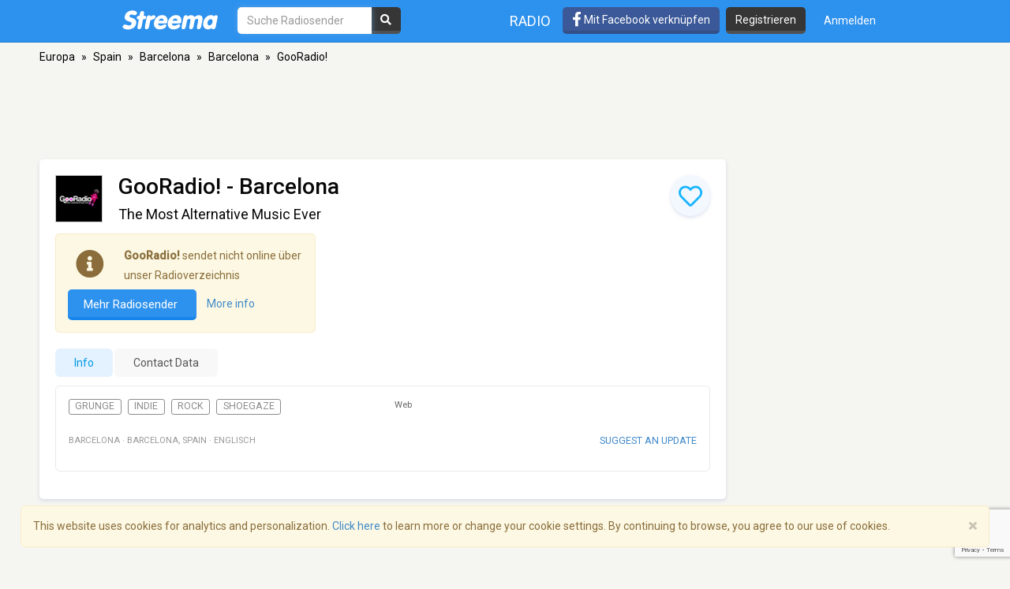

--- FILE ---
content_type: text/html; charset=utf-8
request_url: https://www.google.com/recaptcha/api2/anchor?ar=1&k=6LeCbKwfAAAAAGXbwG-wyQhhz9dxlXuTdtc_oCwI&co=aHR0cHM6Ly9kZS5zdHJlZW1hLmNvbTo0NDM.&hl=en&v=N67nZn4AqZkNcbeMu4prBgzg&size=invisible&anchor-ms=20000&execute-ms=30000&cb=v92mr6a2ta8r
body_size: 48684
content:
<!DOCTYPE HTML><html dir="ltr" lang="en"><head><meta http-equiv="Content-Type" content="text/html; charset=UTF-8">
<meta http-equiv="X-UA-Compatible" content="IE=edge">
<title>reCAPTCHA</title>
<style type="text/css">
/* cyrillic-ext */
@font-face {
  font-family: 'Roboto';
  font-style: normal;
  font-weight: 400;
  font-stretch: 100%;
  src: url(//fonts.gstatic.com/s/roboto/v48/KFO7CnqEu92Fr1ME7kSn66aGLdTylUAMa3GUBHMdazTgWw.woff2) format('woff2');
  unicode-range: U+0460-052F, U+1C80-1C8A, U+20B4, U+2DE0-2DFF, U+A640-A69F, U+FE2E-FE2F;
}
/* cyrillic */
@font-face {
  font-family: 'Roboto';
  font-style: normal;
  font-weight: 400;
  font-stretch: 100%;
  src: url(//fonts.gstatic.com/s/roboto/v48/KFO7CnqEu92Fr1ME7kSn66aGLdTylUAMa3iUBHMdazTgWw.woff2) format('woff2');
  unicode-range: U+0301, U+0400-045F, U+0490-0491, U+04B0-04B1, U+2116;
}
/* greek-ext */
@font-face {
  font-family: 'Roboto';
  font-style: normal;
  font-weight: 400;
  font-stretch: 100%;
  src: url(//fonts.gstatic.com/s/roboto/v48/KFO7CnqEu92Fr1ME7kSn66aGLdTylUAMa3CUBHMdazTgWw.woff2) format('woff2');
  unicode-range: U+1F00-1FFF;
}
/* greek */
@font-face {
  font-family: 'Roboto';
  font-style: normal;
  font-weight: 400;
  font-stretch: 100%;
  src: url(//fonts.gstatic.com/s/roboto/v48/KFO7CnqEu92Fr1ME7kSn66aGLdTylUAMa3-UBHMdazTgWw.woff2) format('woff2');
  unicode-range: U+0370-0377, U+037A-037F, U+0384-038A, U+038C, U+038E-03A1, U+03A3-03FF;
}
/* math */
@font-face {
  font-family: 'Roboto';
  font-style: normal;
  font-weight: 400;
  font-stretch: 100%;
  src: url(//fonts.gstatic.com/s/roboto/v48/KFO7CnqEu92Fr1ME7kSn66aGLdTylUAMawCUBHMdazTgWw.woff2) format('woff2');
  unicode-range: U+0302-0303, U+0305, U+0307-0308, U+0310, U+0312, U+0315, U+031A, U+0326-0327, U+032C, U+032F-0330, U+0332-0333, U+0338, U+033A, U+0346, U+034D, U+0391-03A1, U+03A3-03A9, U+03B1-03C9, U+03D1, U+03D5-03D6, U+03F0-03F1, U+03F4-03F5, U+2016-2017, U+2034-2038, U+203C, U+2040, U+2043, U+2047, U+2050, U+2057, U+205F, U+2070-2071, U+2074-208E, U+2090-209C, U+20D0-20DC, U+20E1, U+20E5-20EF, U+2100-2112, U+2114-2115, U+2117-2121, U+2123-214F, U+2190, U+2192, U+2194-21AE, U+21B0-21E5, U+21F1-21F2, U+21F4-2211, U+2213-2214, U+2216-22FF, U+2308-230B, U+2310, U+2319, U+231C-2321, U+2336-237A, U+237C, U+2395, U+239B-23B7, U+23D0, U+23DC-23E1, U+2474-2475, U+25AF, U+25B3, U+25B7, U+25BD, U+25C1, U+25CA, U+25CC, U+25FB, U+266D-266F, U+27C0-27FF, U+2900-2AFF, U+2B0E-2B11, U+2B30-2B4C, U+2BFE, U+3030, U+FF5B, U+FF5D, U+1D400-1D7FF, U+1EE00-1EEFF;
}
/* symbols */
@font-face {
  font-family: 'Roboto';
  font-style: normal;
  font-weight: 400;
  font-stretch: 100%;
  src: url(//fonts.gstatic.com/s/roboto/v48/KFO7CnqEu92Fr1ME7kSn66aGLdTylUAMaxKUBHMdazTgWw.woff2) format('woff2');
  unicode-range: U+0001-000C, U+000E-001F, U+007F-009F, U+20DD-20E0, U+20E2-20E4, U+2150-218F, U+2190, U+2192, U+2194-2199, U+21AF, U+21E6-21F0, U+21F3, U+2218-2219, U+2299, U+22C4-22C6, U+2300-243F, U+2440-244A, U+2460-24FF, U+25A0-27BF, U+2800-28FF, U+2921-2922, U+2981, U+29BF, U+29EB, U+2B00-2BFF, U+4DC0-4DFF, U+FFF9-FFFB, U+10140-1018E, U+10190-1019C, U+101A0, U+101D0-101FD, U+102E0-102FB, U+10E60-10E7E, U+1D2C0-1D2D3, U+1D2E0-1D37F, U+1F000-1F0FF, U+1F100-1F1AD, U+1F1E6-1F1FF, U+1F30D-1F30F, U+1F315, U+1F31C, U+1F31E, U+1F320-1F32C, U+1F336, U+1F378, U+1F37D, U+1F382, U+1F393-1F39F, U+1F3A7-1F3A8, U+1F3AC-1F3AF, U+1F3C2, U+1F3C4-1F3C6, U+1F3CA-1F3CE, U+1F3D4-1F3E0, U+1F3ED, U+1F3F1-1F3F3, U+1F3F5-1F3F7, U+1F408, U+1F415, U+1F41F, U+1F426, U+1F43F, U+1F441-1F442, U+1F444, U+1F446-1F449, U+1F44C-1F44E, U+1F453, U+1F46A, U+1F47D, U+1F4A3, U+1F4B0, U+1F4B3, U+1F4B9, U+1F4BB, U+1F4BF, U+1F4C8-1F4CB, U+1F4D6, U+1F4DA, U+1F4DF, U+1F4E3-1F4E6, U+1F4EA-1F4ED, U+1F4F7, U+1F4F9-1F4FB, U+1F4FD-1F4FE, U+1F503, U+1F507-1F50B, U+1F50D, U+1F512-1F513, U+1F53E-1F54A, U+1F54F-1F5FA, U+1F610, U+1F650-1F67F, U+1F687, U+1F68D, U+1F691, U+1F694, U+1F698, U+1F6AD, U+1F6B2, U+1F6B9-1F6BA, U+1F6BC, U+1F6C6-1F6CF, U+1F6D3-1F6D7, U+1F6E0-1F6EA, U+1F6F0-1F6F3, U+1F6F7-1F6FC, U+1F700-1F7FF, U+1F800-1F80B, U+1F810-1F847, U+1F850-1F859, U+1F860-1F887, U+1F890-1F8AD, U+1F8B0-1F8BB, U+1F8C0-1F8C1, U+1F900-1F90B, U+1F93B, U+1F946, U+1F984, U+1F996, U+1F9E9, U+1FA00-1FA6F, U+1FA70-1FA7C, U+1FA80-1FA89, U+1FA8F-1FAC6, U+1FACE-1FADC, U+1FADF-1FAE9, U+1FAF0-1FAF8, U+1FB00-1FBFF;
}
/* vietnamese */
@font-face {
  font-family: 'Roboto';
  font-style: normal;
  font-weight: 400;
  font-stretch: 100%;
  src: url(//fonts.gstatic.com/s/roboto/v48/KFO7CnqEu92Fr1ME7kSn66aGLdTylUAMa3OUBHMdazTgWw.woff2) format('woff2');
  unicode-range: U+0102-0103, U+0110-0111, U+0128-0129, U+0168-0169, U+01A0-01A1, U+01AF-01B0, U+0300-0301, U+0303-0304, U+0308-0309, U+0323, U+0329, U+1EA0-1EF9, U+20AB;
}
/* latin-ext */
@font-face {
  font-family: 'Roboto';
  font-style: normal;
  font-weight: 400;
  font-stretch: 100%;
  src: url(//fonts.gstatic.com/s/roboto/v48/KFO7CnqEu92Fr1ME7kSn66aGLdTylUAMa3KUBHMdazTgWw.woff2) format('woff2');
  unicode-range: U+0100-02BA, U+02BD-02C5, U+02C7-02CC, U+02CE-02D7, U+02DD-02FF, U+0304, U+0308, U+0329, U+1D00-1DBF, U+1E00-1E9F, U+1EF2-1EFF, U+2020, U+20A0-20AB, U+20AD-20C0, U+2113, U+2C60-2C7F, U+A720-A7FF;
}
/* latin */
@font-face {
  font-family: 'Roboto';
  font-style: normal;
  font-weight: 400;
  font-stretch: 100%;
  src: url(//fonts.gstatic.com/s/roboto/v48/KFO7CnqEu92Fr1ME7kSn66aGLdTylUAMa3yUBHMdazQ.woff2) format('woff2');
  unicode-range: U+0000-00FF, U+0131, U+0152-0153, U+02BB-02BC, U+02C6, U+02DA, U+02DC, U+0304, U+0308, U+0329, U+2000-206F, U+20AC, U+2122, U+2191, U+2193, U+2212, U+2215, U+FEFF, U+FFFD;
}
/* cyrillic-ext */
@font-face {
  font-family: 'Roboto';
  font-style: normal;
  font-weight: 500;
  font-stretch: 100%;
  src: url(//fonts.gstatic.com/s/roboto/v48/KFO7CnqEu92Fr1ME7kSn66aGLdTylUAMa3GUBHMdazTgWw.woff2) format('woff2');
  unicode-range: U+0460-052F, U+1C80-1C8A, U+20B4, U+2DE0-2DFF, U+A640-A69F, U+FE2E-FE2F;
}
/* cyrillic */
@font-face {
  font-family: 'Roboto';
  font-style: normal;
  font-weight: 500;
  font-stretch: 100%;
  src: url(//fonts.gstatic.com/s/roboto/v48/KFO7CnqEu92Fr1ME7kSn66aGLdTylUAMa3iUBHMdazTgWw.woff2) format('woff2');
  unicode-range: U+0301, U+0400-045F, U+0490-0491, U+04B0-04B1, U+2116;
}
/* greek-ext */
@font-face {
  font-family: 'Roboto';
  font-style: normal;
  font-weight: 500;
  font-stretch: 100%;
  src: url(//fonts.gstatic.com/s/roboto/v48/KFO7CnqEu92Fr1ME7kSn66aGLdTylUAMa3CUBHMdazTgWw.woff2) format('woff2');
  unicode-range: U+1F00-1FFF;
}
/* greek */
@font-face {
  font-family: 'Roboto';
  font-style: normal;
  font-weight: 500;
  font-stretch: 100%;
  src: url(//fonts.gstatic.com/s/roboto/v48/KFO7CnqEu92Fr1ME7kSn66aGLdTylUAMa3-UBHMdazTgWw.woff2) format('woff2');
  unicode-range: U+0370-0377, U+037A-037F, U+0384-038A, U+038C, U+038E-03A1, U+03A3-03FF;
}
/* math */
@font-face {
  font-family: 'Roboto';
  font-style: normal;
  font-weight: 500;
  font-stretch: 100%;
  src: url(//fonts.gstatic.com/s/roboto/v48/KFO7CnqEu92Fr1ME7kSn66aGLdTylUAMawCUBHMdazTgWw.woff2) format('woff2');
  unicode-range: U+0302-0303, U+0305, U+0307-0308, U+0310, U+0312, U+0315, U+031A, U+0326-0327, U+032C, U+032F-0330, U+0332-0333, U+0338, U+033A, U+0346, U+034D, U+0391-03A1, U+03A3-03A9, U+03B1-03C9, U+03D1, U+03D5-03D6, U+03F0-03F1, U+03F4-03F5, U+2016-2017, U+2034-2038, U+203C, U+2040, U+2043, U+2047, U+2050, U+2057, U+205F, U+2070-2071, U+2074-208E, U+2090-209C, U+20D0-20DC, U+20E1, U+20E5-20EF, U+2100-2112, U+2114-2115, U+2117-2121, U+2123-214F, U+2190, U+2192, U+2194-21AE, U+21B0-21E5, U+21F1-21F2, U+21F4-2211, U+2213-2214, U+2216-22FF, U+2308-230B, U+2310, U+2319, U+231C-2321, U+2336-237A, U+237C, U+2395, U+239B-23B7, U+23D0, U+23DC-23E1, U+2474-2475, U+25AF, U+25B3, U+25B7, U+25BD, U+25C1, U+25CA, U+25CC, U+25FB, U+266D-266F, U+27C0-27FF, U+2900-2AFF, U+2B0E-2B11, U+2B30-2B4C, U+2BFE, U+3030, U+FF5B, U+FF5D, U+1D400-1D7FF, U+1EE00-1EEFF;
}
/* symbols */
@font-face {
  font-family: 'Roboto';
  font-style: normal;
  font-weight: 500;
  font-stretch: 100%;
  src: url(//fonts.gstatic.com/s/roboto/v48/KFO7CnqEu92Fr1ME7kSn66aGLdTylUAMaxKUBHMdazTgWw.woff2) format('woff2');
  unicode-range: U+0001-000C, U+000E-001F, U+007F-009F, U+20DD-20E0, U+20E2-20E4, U+2150-218F, U+2190, U+2192, U+2194-2199, U+21AF, U+21E6-21F0, U+21F3, U+2218-2219, U+2299, U+22C4-22C6, U+2300-243F, U+2440-244A, U+2460-24FF, U+25A0-27BF, U+2800-28FF, U+2921-2922, U+2981, U+29BF, U+29EB, U+2B00-2BFF, U+4DC0-4DFF, U+FFF9-FFFB, U+10140-1018E, U+10190-1019C, U+101A0, U+101D0-101FD, U+102E0-102FB, U+10E60-10E7E, U+1D2C0-1D2D3, U+1D2E0-1D37F, U+1F000-1F0FF, U+1F100-1F1AD, U+1F1E6-1F1FF, U+1F30D-1F30F, U+1F315, U+1F31C, U+1F31E, U+1F320-1F32C, U+1F336, U+1F378, U+1F37D, U+1F382, U+1F393-1F39F, U+1F3A7-1F3A8, U+1F3AC-1F3AF, U+1F3C2, U+1F3C4-1F3C6, U+1F3CA-1F3CE, U+1F3D4-1F3E0, U+1F3ED, U+1F3F1-1F3F3, U+1F3F5-1F3F7, U+1F408, U+1F415, U+1F41F, U+1F426, U+1F43F, U+1F441-1F442, U+1F444, U+1F446-1F449, U+1F44C-1F44E, U+1F453, U+1F46A, U+1F47D, U+1F4A3, U+1F4B0, U+1F4B3, U+1F4B9, U+1F4BB, U+1F4BF, U+1F4C8-1F4CB, U+1F4D6, U+1F4DA, U+1F4DF, U+1F4E3-1F4E6, U+1F4EA-1F4ED, U+1F4F7, U+1F4F9-1F4FB, U+1F4FD-1F4FE, U+1F503, U+1F507-1F50B, U+1F50D, U+1F512-1F513, U+1F53E-1F54A, U+1F54F-1F5FA, U+1F610, U+1F650-1F67F, U+1F687, U+1F68D, U+1F691, U+1F694, U+1F698, U+1F6AD, U+1F6B2, U+1F6B9-1F6BA, U+1F6BC, U+1F6C6-1F6CF, U+1F6D3-1F6D7, U+1F6E0-1F6EA, U+1F6F0-1F6F3, U+1F6F7-1F6FC, U+1F700-1F7FF, U+1F800-1F80B, U+1F810-1F847, U+1F850-1F859, U+1F860-1F887, U+1F890-1F8AD, U+1F8B0-1F8BB, U+1F8C0-1F8C1, U+1F900-1F90B, U+1F93B, U+1F946, U+1F984, U+1F996, U+1F9E9, U+1FA00-1FA6F, U+1FA70-1FA7C, U+1FA80-1FA89, U+1FA8F-1FAC6, U+1FACE-1FADC, U+1FADF-1FAE9, U+1FAF0-1FAF8, U+1FB00-1FBFF;
}
/* vietnamese */
@font-face {
  font-family: 'Roboto';
  font-style: normal;
  font-weight: 500;
  font-stretch: 100%;
  src: url(//fonts.gstatic.com/s/roboto/v48/KFO7CnqEu92Fr1ME7kSn66aGLdTylUAMa3OUBHMdazTgWw.woff2) format('woff2');
  unicode-range: U+0102-0103, U+0110-0111, U+0128-0129, U+0168-0169, U+01A0-01A1, U+01AF-01B0, U+0300-0301, U+0303-0304, U+0308-0309, U+0323, U+0329, U+1EA0-1EF9, U+20AB;
}
/* latin-ext */
@font-face {
  font-family: 'Roboto';
  font-style: normal;
  font-weight: 500;
  font-stretch: 100%;
  src: url(//fonts.gstatic.com/s/roboto/v48/KFO7CnqEu92Fr1ME7kSn66aGLdTylUAMa3KUBHMdazTgWw.woff2) format('woff2');
  unicode-range: U+0100-02BA, U+02BD-02C5, U+02C7-02CC, U+02CE-02D7, U+02DD-02FF, U+0304, U+0308, U+0329, U+1D00-1DBF, U+1E00-1E9F, U+1EF2-1EFF, U+2020, U+20A0-20AB, U+20AD-20C0, U+2113, U+2C60-2C7F, U+A720-A7FF;
}
/* latin */
@font-face {
  font-family: 'Roboto';
  font-style: normal;
  font-weight: 500;
  font-stretch: 100%;
  src: url(//fonts.gstatic.com/s/roboto/v48/KFO7CnqEu92Fr1ME7kSn66aGLdTylUAMa3yUBHMdazQ.woff2) format('woff2');
  unicode-range: U+0000-00FF, U+0131, U+0152-0153, U+02BB-02BC, U+02C6, U+02DA, U+02DC, U+0304, U+0308, U+0329, U+2000-206F, U+20AC, U+2122, U+2191, U+2193, U+2212, U+2215, U+FEFF, U+FFFD;
}
/* cyrillic-ext */
@font-face {
  font-family: 'Roboto';
  font-style: normal;
  font-weight: 900;
  font-stretch: 100%;
  src: url(//fonts.gstatic.com/s/roboto/v48/KFO7CnqEu92Fr1ME7kSn66aGLdTylUAMa3GUBHMdazTgWw.woff2) format('woff2');
  unicode-range: U+0460-052F, U+1C80-1C8A, U+20B4, U+2DE0-2DFF, U+A640-A69F, U+FE2E-FE2F;
}
/* cyrillic */
@font-face {
  font-family: 'Roboto';
  font-style: normal;
  font-weight: 900;
  font-stretch: 100%;
  src: url(//fonts.gstatic.com/s/roboto/v48/KFO7CnqEu92Fr1ME7kSn66aGLdTylUAMa3iUBHMdazTgWw.woff2) format('woff2');
  unicode-range: U+0301, U+0400-045F, U+0490-0491, U+04B0-04B1, U+2116;
}
/* greek-ext */
@font-face {
  font-family: 'Roboto';
  font-style: normal;
  font-weight: 900;
  font-stretch: 100%;
  src: url(//fonts.gstatic.com/s/roboto/v48/KFO7CnqEu92Fr1ME7kSn66aGLdTylUAMa3CUBHMdazTgWw.woff2) format('woff2');
  unicode-range: U+1F00-1FFF;
}
/* greek */
@font-face {
  font-family: 'Roboto';
  font-style: normal;
  font-weight: 900;
  font-stretch: 100%;
  src: url(//fonts.gstatic.com/s/roboto/v48/KFO7CnqEu92Fr1ME7kSn66aGLdTylUAMa3-UBHMdazTgWw.woff2) format('woff2');
  unicode-range: U+0370-0377, U+037A-037F, U+0384-038A, U+038C, U+038E-03A1, U+03A3-03FF;
}
/* math */
@font-face {
  font-family: 'Roboto';
  font-style: normal;
  font-weight: 900;
  font-stretch: 100%;
  src: url(//fonts.gstatic.com/s/roboto/v48/KFO7CnqEu92Fr1ME7kSn66aGLdTylUAMawCUBHMdazTgWw.woff2) format('woff2');
  unicode-range: U+0302-0303, U+0305, U+0307-0308, U+0310, U+0312, U+0315, U+031A, U+0326-0327, U+032C, U+032F-0330, U+0332-0333, U+0338, U+033A, U+0346, U+034D, U+0391-03A1, U+03A3-03A9, U+03B1-03C9, U+03D1, U+03D5-03D6, U+03F0-03F1, U+03F4-03F5, U+2016-2017, U+2034-2038, U+203C, U+2040, U+2043, U+2047, U+2050, U+2057, U+205F, U+2070-2071, U+2074-208E, U+2090-209C, U+20D0-20DC, U+20E1, U+20E5-20EF, U+2100-2112, U+2114-2115, U+2117-2121, U+2123-214F, U+2190, U+2192, U+2194-21AE, U+21B0-21E5, U+21F1-21F2, U+21F4-2211, U+2213-2214, U+2216-22FF, U+2308-230B, U+2310, U+2319, U+231C-2321, U+2336-237A, U+237C, U+2395, U+239B-23B7, U+23D0, U+23DC-23E1, U+2474-2475, U+25AF, U+25B3, U+25B7, U+25BD, U+25C1, U+25CA, U+25CC, U+25FB, U+266D-266F, U+27C0-27FF, U+2900-2AFF, U+2B0E-2B11, U+2B30-2B4C, U+2BFE, U+3030, U+FF5B, U+FF5D, U+1D400-1D7FF, U+1EE00-1EEFF;
}
/* symbols */
@font-face {
  font-family: 'Roboto';
  font-style: normal;
  font-weight: 900;
  font-stretch: 100%;
  src: url(//fonts.gstatic.com/s/roboto/v48/KFO7CnqEu92Fr1ME7kSn66aGLdTylUAMaxKUBHMdazTgWw.woff2) format('woff2');
  unicode-range: U+0001-000C, U+000E-001F, U+007F-009F, U+20DD-20E0, U+20E2-20E4, U+2150-218F, U+2190, U+2192, U+2194-2199, U+21AF, U+21E6-21F0, U+21F3, U+2218-2219, U+2299, U+22C4-22C6, U+2300-243F, U+2440-244A, U+2460-24FF, U+25A0-27BF, U+2800-28FF, U+2921-2922, U+2981, U+29BF, U+29EB, U+2B00-2BFF, U+4DC0-4DFF, U+FFF9-FFFB, U+10140-1018E, U+10190-1019C, U+101A0, U+101D0-101FD, U+102E0-102FB, U+10E60-10E7E, U+1D2C0-1D2D3, U+1D2E0-1D37F, U+1F000-1F0FF, U+1F100-1F1AD, U+1F1E6-1F1FF, U+1F30D-1F30F, U+1F315, U+1F31C, U+1F31E, U+1F320-1F32C, U+1F336, U+1F378, U+1F37D, U+1F382, U+1F393-1F39F, U+1F3A7-1F3A8, U+1F3AC-1F3AF, U+1F3C2, U+1F3C4-1F3C6, U+1F3CA-1F3CE, U+1F3D4-1F3E0, U+1F3ED, U+1F3F1-1F3F3, U+1F3F5-1F3F7, U+1F408, U+1F415, U+1F41F, U+1F426, U+1F43F, U+1F441-1F442, U+1F444, U+1F446-1F449, U+1F44C-1F44E, U+1F453, U+1F46A, U+1F47D, U+1F4A3, U+1F4B0, U+1F4B3, U+1F4B9, U+1F4BB, U+1F4BF, U+1F4C8-1F4CB, U+1F4D6, U+1F4DA, U+1F4DF, U+1F4E3-1F4E6, U+1F4EA-1F4ED, U+1F4F7, U+1F4F9-1F4FB, U+1F4FD-1F4FE, U+1F503, U+1F507-1F50B, U+1F50D, U+1F512-1F513, U+1F53E-1F54A, U+1F54F-1F5FA, U+1F610, U+1F650-1F67F, U+1F687, U+1F68D, U+1F691, U+1F694, U+1F698, U+1F6AD, U+1F6B2, U+1F6B9-1F6BA, U+1F6BC, U+1F6C6-1F6CF, U+1F6D3-1F6D7, U+1F6E0-1F6EA, U+1F6F0-1F6F3, U+1F6F7-1F6FC, U+1F700-1F7FF, U+1F800-1F80B, U+1F810-1F847, U+1F850-1F859, U+1F860-1F887, U+1F890-1F8AD, U+1F8B0-1F8BB, U+1F8C0-1F8C1, U+1F900-1F90B, U+1F93B, U+1F946, U+1F984, U+1F996, U+1F9E9, U+1FA00-1FA6F, U+1FA70-1FA7C, U+1FA80-1FA89, U+1FA8F-1FAC6, U+1FACE-1FADC, U+1FADF-1FAE9, U+1FAF0-1FAF8, U+1FB00-1FBFF;
}
/* vietnamese */
@font-face {
  font-family: 'Roboto';
  font-style: normal;
  font-weight: 900;
  font-stretch: 100%;
  src: url(//fonts.gstatic.com/s/roboto/v48/KFO7CnqEu92Fr1ME7kSn66aGLdTylUAMa3OUBHMdazTgWw.woff2) format('woff2');
  unicode-range: U+0102-0103, U+0110-0111, U+0128-0129, U+0168-0169, U+01A0-01A1, U+01AF-01B0, U+0300-0301, U+0303-0304, U+0308-0309, U+0323, U+0329, U+1EA0-1EF9, U+20AB;
}
/* latin-ext */
@font-face {
  font-family: 'Roboto';
  font-style: normal;
  font-weight: 900;
  font-stretch: 100%;
  src: url(//fonts.gstatic.com/s/roboto/v48/KFO7CnqEu92Fr1ME7kSn66aGLdTylUAMa3KUBHMdazTgWw.woff2) format('woff2');
  unicode-range: U+0100-02BA, U+02BD-02C5, U+02C7-02CC, U+02CE-02D7, U+02DD-02FF, U+0304, U+0308, U+0329, U+1D00-1DBF, U+1E00-1E9F, U+1EF2-1EFF, U+2020, U+20A0-20AB, U+20AD-20C0, U+2113, U+2C60-2C7F, U+A720-A7FF;
}
/* latin */
@font-face {
  font-family: 'Roboto';
  font-style: normal;
  font-weight: 900;
  font-stretch: 100%;
  src: url(//fonts.gstatic.com/s/roboto/v48/KFO7CnqEu92Fr1ME7kSn66aGLdTylUAMa3yUBHMdazQ.woff2) format('woff2');
  unicode-range: U+0000-00FF, U+0131, U+0152-0153, U+02BB-02BC, U+02C6, U+02DA, U+02DC, U+0304, U+0308, U+0329, U+2000-206F, U+20AC, U+2122, U+2191, U+2193, U+2212, U+2215, U+FEFF, U+FFFD;
}

</style>
<link rel="stylesheet" type="text/css" href="https://www.gstatic.com/recaptcha/releases/N67nZn4AqZkNcbeMu4prBgzg/styles__ltr.css">
<script nonce="WIhtwufKKfWIfpgk7SmKHw" type="text/javascript">window['__recaptcha_api'] = 'https://www.google.com/recaptcha/api2/';</script>
<script type="text/javascript" src="https://www.gstatic.com/recaptcha/releases/N67nZn4AqZkNcbeMu4prBgzg/recaptcha__en.js" nonce="WIhtwufKKfWIfpgk7SmKHw">
      
    </script></head>
<body><div id="rc-anchor-alert" class="rc-anchor-alert"></div>
<input type="hidden" id="recaptcha-token" value="[base64]">
<script type="text/javascript" nonce="WIhtwufKKfWIfpgk7SmKHw">
      recaptcha.anchor.Main.init("[\x22ainput\x22,[\x22bgdata\x22,\x22\x22,\[base64]/[base64]/[base64]/[base64]/[base64]/[base64]/KGcoTywyNTMsTy5PKSxVRyhPLEMpKTpnKE8sMjUzLEMpLE8pKSxsKSksTykpfSxieT1mdW5jdGlvbihDLE8sdSxsKXtmb3IobD0odT1SKEMpLDApO08+MDtPLS0pbD1sPDw4fFooQyk7ZyhDLHUsbCl9LFVHPWZ1bmN0aW9uKEMsTyl7Qy5pLmxlbmd0aD4xMDQ/[base64]/[base64]/[base64]/[base64]/[base64]/[base64]/[base64]\\u003d\x22,\[base64]\x22,\x22w47CgipHEsK9aMOPBETDssKsQnJkwogTfsOpD0rDumV6wrctwrQ5wrNYWgzCkjbCk3/DkCTDhGXDvMO3EylWTCUywobDing6w4XCnsOHw7AiwpPDusOvXEQdw6JXwrtPcMKHDmTChGfDpMKham9MAULDh8KTYCzCgXUDw48Hw44FKDQxIGrCn8KNYHfCjcKRV8K7Z8OBwrZdesKAT1Ylw5/DsX7Dmzgew7EbYRhGw7lXwpjDrF3Dly82O0trw7XDrcKdw7EvwpYSL8KqwoQbwozCncOZw5/DhhjDoMOsw7bCqnUcKjHCi8Ocw6dNVMOlw7xNw4vChTRQw6B5U1lRJsObwrtrwp7Cp8KQw59wb8KBAMO/[base64]/DjzjDnF7DpB4gwqTDgEfDg38zOcO7HsKPwq/DpS3DojjDncKPwpsPwptfO8OCw4IWw4sJesKawpoeEMO2dE59E8O0K8O7WTFrw4UZwrLCmcOywrRpwqTCujvDpwBSYTbCsSHDkMKIw6tiwovDqCjCtj0Zwo3CpcKNw4zCnRIdwr/DpGbCncKFaMK2w7nDp8KLwr/DiHcewpxXwq7CqMOsFcKjwprCsTARIRB9b8Kdwr1CYjkwwohmecKLw6HCtMO1BwXDo8O7RsKaYMKaB0Uiwp7Ct8K+SnfClcKDCWjCgsKybsKUwpQsWSvCmsKpwoPDucOAVsKTw4sGw55HOhceCl5Vw6jCncO0XVJ/[base64]/Ck8KowpQxw7RSwqZbw4B3w6YBwrJhw6oFAVJlw5ckVElKdj/Cg08Zw77CjsKaw4zCksK6esKEDMOMw4Znwr1JSUfCsj47HFIdwpPCowFAw4jDv8KLw44IQwlRwpjCnMKGTFLChsKFCsK/BBzDgFFLOy7Di8OeakFCZsKXHFzDhsK1BsKmVzTDlkk6w5nDncOVDsO+wpjDrT7ChMKcfn/CuH9vw5FGwqVtwql9dcOqK1ITYGkGw6lZcgLCr8Kod8Oswo3DqsKdwqF6MAHDux/[base64]/Dt8Kgwpgawp01NMO8ayrCmMO5wrnCtsO3wp/DuG8uw4PCnwMAwqUJAhfCoMO1djVDQCgzO8OCQcONEGwiCMKzw7vDv2NIwrcqMFbDlUx2wqTCqjzDucOZKjwkw4TDhH98wrbDuSceYiTDtgTCvEfCrcONw6LCksKJX2bCl13DsMO/XhcWw6PDn1R6woNnaMKnM8OtZDd0wptzRcKaEDQwwo0iw4fDpcKGAMK2cQTDogHCn3DCsGzChMOmwrbDksOhw6U/O8OFIHVbPXsaBQDCkETCtBbCmUHDpiAFG8OnHcKfwqrCnDDDrWTDqcKaRx7ClcK0BsOYwrLDrsOgUcOrOcKxw5hfGX0qw6/DvmTCrsKdw5jCvj3CtFrDuCpaw4HCq8O1woI5WMKRw6XCkWXDgMOJHC3DmMO3wpIIdDN7E8KGAGFLw7NuSMO9wqbCs8KYAsKlw5jDosKGwp7CpD5WwoxRwqAJw6/[base64]/c0/CtMKkw50MwrUCBCQ/w4/DisKxScKiSWTCn8KGw7PCpcKQwrjDo8KywrvDvjjDpcK6w4Z+w73Ci8OgLFzCjA1rWMKawpfDi8Otwowpw7pDfcKmw4l/SsOQfMOIwqXDozsRwpbDpcOcdMKXwpVJCF0Uwo1+w7nCtMOVwrrCtQnCh8O1bgLDosK2wo/DtGZPw4lLw61rVcKOwoIPwrvCpzQGQTxYwrbDnEfCpyUtwrQVwo7DksKzCsO4wq0sw55GVsO3wrBrwqFrw6XDkW/DjMKWwpgHSyBnwpQ0OkfCnDjDulJYKxpRw7xSLnFYwpcgOsORWMK2woPDiEPDmMKYwr7DvcKawop7dQjDskhxwoohPMOfwrXCnXFiHmHCh8K/[base64]/Cu8KYZcKswqXCm0TCoGzCusKYZXtFw6IwWAzCj3jDkzDCqcOnDgdgwrPDqF3DrsOaw7jDgMKyECQVVcOAwpXCjznDl8KgB1xyw7MpwqjDnQHDkAVuCsOiw7zCp8OiO2XDqcKSXRTDuMONUnjDuMOJXHXComQzEsKCRcOGwq/DlsKCwoXClljDqsKYwo97XcO6wq9awpTCjnfCkwDDm8KdNT7CuBjCrMOcLgjDhMOgw7fDoGd/OcKnISfClcKUW8ONJ8K6w41CwrdIwovCqcKewr/Cj8KVwqQjwqLClMO2wqrDjETDpX9GLDwIQyhcwo50LcO5w6Vawp/[base64]/DkgslKsKOwrnDkA7ClAHDkgbDqMKww74mBAXDii3DqcKxOcKawoAow48uwqfChcO/woAwRR3CpkxMWhtfw5TDl8KAVcOcwrrChn1Owq8aQDHDrMO+A8OsC8KWOcKVw7/Cv39ew7fCp8KpwqlGwrbCpWHDgsKsbsOmw4pewprCtwrCt2pUWRDCssKVw7YVSmfCmkfDj8K7UAPDsjg0MjDDrX/DnsKSw5cXaW5NNMOxwprCjjRYw7HDl8O9wqkywoVWw7cTwp4EPMKnwo/CtMOWwrAxTwQwWsK8XXXDkMKFDMKyw78dw70Sw69yHFoCwprDtcOOwrvDiXIxw5ZawqVnw4EAw4jCt1zChDLDrsKwYCDCrsOkQnvCl8KCEXfCtMO/algvcChlwq3DnxASwowCw6Jow5gjw5tLYXfCq2QLTsOEw6fCq8O8VsK5TgnDnV8xw7Enwp7CtsOqQ2lFw57DrsKhMSjDscKFw7TCpEzDr8KOw5siMcKMw5VrVg7DnsKZwpHDuBXCtQrCiMOTC3vCm8OHA3vDp8KNwpU7wp/CszhZwqTCl2bDlRnDosO6w6TDpEckw5zDhcKQw7PDnHLDosKow63DhMO3WsKTJwU4GcOLXhVRGGQNw7hnw5zDjhXClXzDu8OTSALDryfDjcOMLsKdw4/[base64]/bMOiDArCucKcwp1KJW/[base64]/fXAlNMO5FBrCsMKjS8K+ZsOvMXrCnnfCpsKQTg0mRU4qwrcgd3BLw4zCoxzCojXDoiHCpy0yOsODLXYKw6Rcw4vDv8K8w6bDuMKpbxp3w7bDsg59w5JMaD1WcB7Cux3DhXbDrcO8wpcUw6DDoMOMw7pCPRcBWsO/[base64]/[base64]/Cq8OmIsK0NijDrcKjwo/CkMKXw70sdMKaw6nDrQslG8KBwpI1UWlpasOYwopVIxFsw4k9wp12wqDDscKpw4thw5Z8w43CkidXUcKYw6DCn8KRw5fDmiDCmMKjFUk4w5UVM8KAw6N/dk3Ct2PCvFEfwpnDnifDm3DCp8KGBsO4wrxGwrDCr2rCsH/Dh8KpOWrDiMONU8OJw5nDgC5POkLCsMO3PV7CoChlw6fDvMKVSGLDhsO0wrMewrUkYsK1MsO0SHTChS3ChTsXwoZobG3CqcONw5LCnMO0w73Co8OAwoUFwql6wozCksKqwpnCp8Ofw5szworDgBLCqVBWw6/DiMKGw7TDn8ORwoHDm8KzFDLCmcK3ZVZWCcKpCcKAHxbDoMKpw5BAwpXCmcO4wojChR8FFcKFGcK5w6/CtcKZY0rCmzMAwrLDv8KwwozCnMKpwpk8woA1w6XDn8KRw4jDl8K4LMKTbAbCicKXAcKEeEXDucKeTUXCnMOCGkjCpMKOO8OETsOkwro/w5klwpdAwrHDnhfCm8OyV8Kxw4PDmwnDhjRgCBbCl2YTdGvDmTjClFHDsT/[base64]/DmsOPwrlew5pIwpBEdMKawrFvHGLCin5+w5MQwqzCpsKHakg9CcOxTDzDoWvDjgx8OG9Hw4R4wpvCnwHDozbCiEF9wpXDqk7DoHAEwrtbwobDhCXDmMOnw7dmIhUoIcKmwozCvcOmw5LClcOQwqXCmzw+aMK6wrlNw6/[base64]/DoW5yQCskbg5/JMKYw7d8QmfDlMOAA8KaajHCjRDCnz3CiMO+w4DCnSnDssK8wrrCr8O/[base64]/Du8O+YDY0NTrCocKhw5jCscKWZcOYCcOqw4LCkRnDjMKUCmrCtsKCDMKuwr3DvsOiHxrCvHXCoH/[base64]/FiV4w4fDnUrDvxjDk18nScOEw48nA8Orwrwow63DqcOqNUnDicKZVHzCk0TCl8ORKcODw6HCikdKwqnCgMOuw4zDpcK1wr7CjwEzHcObKVZ3wq/[base64]/Do13CsTMzEcO7B8KrWhTDoC/DugA6ZcK6wqnChMKGw5ILasOrK8Ohwr3CusKaK0jDqMOpwrY1wp9ow6jCq8KvQ3bClsOiJ8O4w5bChsK5wrcJwqAeJCrDgsKwIk/Cmj3CvFISbHsvWMOwwrHDtxISNAjDqsO5B8KJNcKLTRAIZ3w/NQnDl0rDisKRw6zCn8KNwptkw7rDlTXCqg/CozHCsMOTw4vCsMOGwqMWwr0mOh1/ZUgVw7TCn0bDsQLCsyXCssKjAzlEfkRswp8/wrQMYcKBw5hhUHnCj8Kxw5DCs8KcbMOrTMKEw6nDiMKLwpPDjT/Cv8O6w7zDrcKyKUY1wpbCqMOVwofDthx5w5HDs8KZw4bCqAEgw6cQDMKhUjDCgMOmw4U+Z8K6JBzDjEtgAmx/fMKWw7RkKknDp1bCnzpMDlN4aS3DmcOiwqjCpnfCrgV1bEVRwocnDDYfw7DChcOUwqQbw4Ykw7vCicKJwpUkw60kwozDtRnCtTjCi8KmwqjDoz/CkkbDr8ObwoFywoZJwplfMcOJwpLDtSgnRMOow6xOcsOFNMOPMcKUeg8sAsKpGcOrUX8cfmlxw4pbw4XDr3xkY8KHNB86wpJcZQfChzvCtcKowpgnw6PCgcKOwrfCoGTCuUFmwr5tccKuw5kLwqPCh8KcD8KKwqHDoRkHw7INEcKNw6o4Q38Kw4/[base64]/DnXvDkz/DrsKYNhnCjMKQw67CqVEDVcO0w7M7VUlOdsO1wr/[base64]/PsO0w7o6w5DDjAwSQmhPLcOxwphaeT5IYDxCw6gLwpN2KCdBDMOxwphbwoUMHEtAUwt8BjLDrsOdISNQwrnCjMKVAcK4JGLDmS/[base64]/ZFsOw4bCvBdJUMKFw7rDk8KfHcOiw4jDrMKZwogMYEliNsKHAMKBw4c/[base64]/[base64]/bDFtWMOMwqDCgyjCqMKof8KnwoXClFLDgFYCCsKOcm/[base64]/B8KpXGHDlsK7w7vDjyDCjwHCrsOaTcOHbcKtw4tCwr3CmBFgFFR/w6Rpwrx/JHVUbltlw6ITw6NOw73DqEEEJ3PCgsO5wqF+wosvw4TCgcOtw6DDnMKTFMOIdiMpw6Fewrpjw6Qiw7Zawp3DtR7DoUzCicOcwrdsaRBWwp/DuMKGY8Ord3cWwrE8A14AY8OsPBIBe8KJEMO6w4zCisKSYlHDlsK9bRUfDVIMw6LCoA7DpHLDmHEcQ8KVXi/Cs0BsTcK8M8OtH8Okw4HDrMKeL2Y8w6TClsOCw7ICWE1YXW3Crj9nw7zCoMKwXXjCuHRPETTDllPDhMKYGi95O3jDm1pUw5A+wprCrMOvwrzDlV3Dk8KzIMO4w4LClTY9wpPCq3PDu3AnSBPDnSZrwqE6DsOxw68Iw69nw7INw54nw75kO8KPw4Uew7/DlzsdEQjCs8K6RcO9L8Ojw74ZJ8OXRzDCh3UOwqvCthvDl0Fvwocrw6UtJCU0SSzCmzrCgMO0PsOHUTvDvMKew5EpNxBuw5HCgsOUVQ7DhDR+w5TDs8OFwo3CjMO1GsKWW2skGldow48nwqRbw6ZPwqTClzjDhWvDsCpzw6HDiww/w5gsMFlVw4HDiQPDusKGUBIIOhXCk1PCm8O3aG7CpsKiw5wXdUEZw6kxCMKKDsK+w5BPw442F8K2UcKiw4oDwqPCsWvCmMKCwq02ZsKdw5t8RzLCiFxAacOzc8OWLsO6RsK8V2bCsi7ClQzClUbCqBPCg8OYw5RMwq4Jwr7CpsKCw4HCpEdiw5Y6X8KMwp7DtsK/[base64]/Ds2FecjTDoBYhwrLCn0XDjzVtwr4ULMOtwpHDssOFw67CqcOqUXTDhgkXw5/DnsO/[base64]/CjG0PU3lZw7DClsOvPMOYw7xlw5BQw4NVwqRAYMO5wrPDl8O3N3zDqsOxwp7CssOfHmXChsKjw7jCsmPDjEXDh8KgZRoeG8KPw5dYwonDn2fDuMKdL8KCXDbDgFzDuMKeBcKbInIPw4UxKsO7wpMBC8OIFTwnwo3CiMOMwroCwrs0cT3DhVAnwq/DscKbwrbDmMKIwq5fFj7CusKddVEKwpXCksKbCStLccOKwpLCjDbDq8OafEgDwrXCsMKJasOwCWzCocOaw4fDtMOvw6/[base64]/Di8OJJsKSwpBDwpPCucObw4rDvDIVYlXDs1dqwqvCuMKuMsKxwo7DnUvCs8K6wrLCkMK/DU/DksOTAFlgw4wNLSHCu8Ojw4vCtsOmM1giw7olw6jCnkdYw68YTGjCsxR5w73DkmjDjD/CpcO1HBHCqcKCwr3DiMObwrEbYxhSw4wzF8O0TsOVBkXCo8KYwqnCscOXZMOLwqECOsOFwo3Ch8KVw7RtEMKZbMKGXzXCosONwrMKwpJZwo/Dv1HChcKfw77CoBPCocKUwo/[base64]/[base64]/[base64]/DuF9MdcOsK8KqI8Kowo8Qwr7CgAvDr8OLw7A8QcKNOcKZKcK5AcKhw7h+w4NxwrNXS8Ojw6fDqcKlw4p2wojDg8Oiw6t/wqofw7kJw7PDhhliw4Ebw5vDl8KfwoHDpS/[base64]/DlWYTCsKaw5QrNgJiCF9MenQLB8OJw6dVKAHDq3LDrhM+PDjCgcOew6sUFkgzw5ABGxImNyFNwr9dw5oIw5UCwoHCg1jDgkPDrk7CvSXCrxF7NBVGSlrCmUl6FMOPwoLDrU/ChsKmeMOIOMObw6XDoMKMKsKJw5ZnwpnDgB/CuMKFIQcMBWE8wrgyCwQQw4ZZwrRnGMKgEMOAwrUKMUzCjDDDqFzCusKYw7FVe0lewo/Dq8K4O8OeIsOHwrPCh8OGQm8OdQ7Cv2HCm8KPccODQ8KnBUrCscK9a8O0V8OYGsOrw7/CkwDDoVsoc8OCwrHDkEPDqDkww7PDo8O8w7fCk8KGMlfDhsKEw70rwpjDrMKMw4LDrk3CjcKRwpjCukbDt8KIw7jDvnrDtcK3bhvCrcKawpTCtlbDnQXCqQEuw6pIH8O2bMKpwo/CuhrDicOLwqxVE8Kiw6LDqsKiEmlowpzDkCPDq8Kxw6J8w6wBI8KFccO+PsOCPDwfwqsmDMKcwqXCnGbDghlswpbCl8KkMcO0w5crXMKpaz0Mwpp4wp45esKGHsK8ZcKYanFxwpvCpsKwYGg6P2BUAD1aY1vCl04sCsKADsOPwpvCrsK/eiV+bMOSGCcrLMK+w43Dkw15wqRWfCXCnEhBdXzDg8O5w4nDvsK8IgrCjFEGPBzDmH/DgsKHOnHChUowwpXCgsKhw6nDohLDn3IEw4/CgsO4wqcdw5/[base64]/Dl2HDgDlXw5dVwq3CvkEuwp/Dh8KMw6rCtiRMH2pMAcO2eMKMZcOOb8K6WxVBwqB9w5MnwrwzcHfDlQl7O8KxCcOAw5gcwpTCq8KMSG/DpFQEwoREwqvCunMPwoVHw6kzCmvDql5He054w4bDu8OiScK1alTCqcO/woR2wpnDkcOoLMKPwopUw4ARI1wawqJBNHHDvj3CsB3ClXrDkD3CgFF4wqTCjgfDmsOnw4vClCDCpcOZfCZyw6Bow7U4w4/[base64]/DicKiw4Z2w4PCnXfCiFfCksOwd8Onw6s3X8OMw5HDisO6w4xGwqDCvWnCrSNkSTM1JHcBeMO9dmfDkQjDg8Omwp3Dq8O3w48sw6jCsixqwoVcwr/[base64]/DmXFUw5HDpiokwoYSJ1nDrRxDw7NASzfCvkfCu3XCvXkwGVNMRcO8w7FXX8KuAzPCusONwo/CssKoSMOMeMOawqLDjy/CnsKeZ2Jfw7jDnyDDsMKtPsOoB8OWw6rDosKqL8K0w4LDgMOlMMKYwrrCqMKuwqTDpsKqBy1dw6fClS/Dk8KBw6gHQcKtw4tMXsOwGsOTA3DCs8OtB8OQc8OxwpYYWMKIwoPDvW14woocVjA8E8OGUjPCkmALBcKfScOlw63DkxTCnFvDtFoQw4DCvzkzwqnCqx16IhLDscOQw6Q/w6lAEQLCpTBvwpTCtkQfF0fDmsOFwqLDgzBBfMK5w5UDw73CrcKbwpLCpcOZPsKowqElJMOrc8K6RcOrBl50woTCmsKhFsKfdwpPF8ODBQzDj8OHw70LRyTDhQjDij3DocOKw7/[base64]/ChDvDlcOKwq0vNF7CnUnCvsOUwr5bDVx+wqk/TFrCug3CmsO9TnQeworCuSU4bl0mWkM8XC/[base64]/[base64]/wqDDnjoWw6c1wq3Dk8Kvw7Fuw73CiMOaJCEQwoNQaisAwrbCi3Z8ecO9wqvCuHN+dlPCjUt0w5PCqnp8w7jChcO3YCBBZRXDqDnCpU8RZR0Fw7xQwoF5GMO7w4vDksK2Sk5dwp58dEnCn8OIw6pvwrpewq/DmlLCtMKJQkPCtWMvXcKmcl3DtTUxOcKDw4FrbSM9WsKsw7tyDcOfGcONAyd+VwHDvMKnXcOvRGvCgcOgDyjCswrCkxwkw5DCgXxJFcK6wpjCvGVcIh0RwqrDtMKvSBoqKMO4D8KOw67DpWnDssOLGsOXw4d1w6LChcK4w7nDlXTDmg/DlsOiw5nCvWPDpmHChsKiwp8mw6ZAw7BKCkJ0w77Dh8Oow4A/wobDlsKKb8OOwpdXGMOBw7oSHGHCuntnw5ZEw5AGw7EJwpTCuMOVA17Dr0HDmhXCtx/[base64]/DmMK5w6xrccOiNF3CsCHDpsKKw4hCwo5xwqzDhlTDt2gNwqTCksKZw6BMKsKuc8OqOQbCj8KcenYawqJUCAg8CGDDn8KkwrcJNVx8M8O6wrLCgH/Dv8Ksw4Rfw71owqTCk8KMKhc9BsKwBD7CiGzDmsOQw4QFaEHCnsK1cUPDnsO2w74Xw6NTwr96Cy7DgMO3NsOOe8OnZGNfwo3Dr1EkMDTCnHRGB8KuATolwpbCsMKfGXXDq8K8JsKAwoPCmMO/NMK5woM4wpPDq8KRBsOgw7PCqsK0bMK+CV7CvSPCtwQ/ScKTw7fDvsK+w48Uw5wSBcKcw5hABArDsjhsDcKJD8K/XzA4w4RpAcOkAsK8wpPCscKbwpdvNwDCs8Opw77CuxbDpgPDjsOqEMKaw7jDhGHDkFrDoXHCkG8/wrtJa8O5w6bCjsOnw4c8wrPDj8ORaRJew41fVsOrUUhYwp0mw4nDtHAacXPCo2jChsKdw4pdfcOvwrJswqExw6DDhcObNHpXwrPCsmsedcKKFMKiLMORwoHCrnw/TcKLwojCs8O2Bm98w4fDtMORw4ZVbcONw6zCszUFdHDDpRPDpMOIw5Epw63Dq8Kewq7Dvj3Dsl7Cm1DDisOJwrFAw6VqUcKWwq1CehIybMKnIWl3ecKXwoJQw7/CjwPDjWzDiFjDpcKQwr7CqEzDsMKgwoHDsmjDqMOxw5zCtX06w40Lwrl4w5MSSF0jIcKlw6YFwrvDkMOCwpHDqcKtYTrCvsKqaApoAcK3ccO4CsK0w596PcKJwpRJKhzDucKgw7LCmHdJwpHDvy/CmTPCkzBTCHZtworCkG7CmMOAe8OZwpdHJMK0LsOPwrvCvFBvalIqQMKfwqwewp5zwpYIw7HDvALDpsOJwqoXwo3CmHgwwo4qc8OLO0/Ck8Kzw5/DtB7DmcKvw7nCnAF6wpllwrs7woFYw6QtL8OYJGfDsFXCpcOIOHTCtsKqw7nCq8O3Dz9zw7bDgQNObAHDrEjDr34kwoFYwqjDlsOBCSpgw4AIYMKrJxTDtlZCd8Knw7DDgijCqsKjwqEFWyvCmV1uAl3CmnQFw63ClkJ1w5LCgMKLQm/CmsO0w6LDgTNjFUUdw5oTG13CnCoawpXDjcOsw5fDpknCocObbDPCsHrCvgowECAWw4okecK5MsK8w4HDuDXDv27Dg1R3dX8BwrghGMKNw7lnw6p4ZlJGLMOteFjCtcOMXF8NwrLDnnnDokLDgzHCvWF4WmQYw7hLw77Dt3/Cv2bDkMOAwpUrwr7Chm0rEClowo/CvFEXKhZzBh/CvMOew5UdwpAAw54OHsKiDsKdw7gpwqQ2c3/[base64]/Ds8KxXcO8aMKrQsKcwp1IVWYjw6sXw53Dnn3CocKiUMObwrvDh8OWw6nCjj45Uxlqw5EcfsKIw60texfCpEHDssOYw5XDosOiw5LDhcK5MybDrMK/wr3Cin3ChMOEIFjCmMO5wo3DoHzCjUALw4dEw4PDoMOLQWFELn/[base64]/wqQLecK5ZsKTB3PDocKOw4pvwoHCgRfCoE7CnMK0wo9fw6YwU8OPwonDkMOEXsK4bcOrw7DDmG4Cw4RyUgJTwr80wpsVwpkYYBsxwq3CtSsUI8KqwoR+w6fDkh3ClBJtbH7Dj1rDiMO0wr1/[base64]/DqxIEw6QhAMOVwrs7wonDocOGwqVbTTYmwrzCtsOuc2/[base64]/[base64]/F20NwqQdeMOlw5jCuFDCqh7CtlwCwqzCmMOTw47Cp8OlcsKNRCB/wos7w5UbfMKKw45AKSdwwq9CY1M/BsOGw47CusOOdMOQwo3DqwvDhT3DoCPCimQQVcKHw5cGwpoVw6MKwoVowpzCkH3Dpl13OiNPfTbDgMOtbMOMZlXCqMKtw61cKAY8VMOEwpsbPCAwwqQMOMKowoIqJQzCpDbCuMKfw4AQZsKGPMO/wqrCkMKbwq8bJ8KBT8KwUMKww4E2ZMKQIzcoOMKmEiHClMOuw7deA8K7MybDncKUwrvDrcKSwrB1Wks8LzEewqfCn2M3w5I1YmXDmgvCmcKKPMOyw7/[base64]/GcOMwq1Uey8MWcKXDjPDkAZyQi7ClV3CijloQMOGw7rCqMOIeAlDwrITwpZgw75TZjAZwr4xwozCpinDgcK3NUk4DsOUBzktwpcrVlcaJAc3egM7NMK4dMOpacOyKiHCv07DjHVdwrYkVjNuwpfDh8KPw4/[base64]/CrBERwrlODWQEwrjDh0PCtcOfGcO9w4zDnMOXworChADCg8KwdcOxwoIbwoDDpsKuw67Co8KCbsKeXUM3bcK9LiTDghDDp8OhHcO9wqXDmMOIOwIowpnChMKWw7ciw53DuhLDu8OewpDDg8O0w5rDtMO2w4AYRiNfNFzDlEkOw7Uewo9aEQN/Pk7Dv8Otw5HCvHXClcOGN0nCvTrCpcKyA8KPDWzCo8OsIsKjwpp7AlF7GsKVwpVUw5PCrSdUw77CqsOvCcKKwoE5w68mO8OkLQzCusKqAcKsZR1NwovDssODF8Onwq8Fwq5lLz1Hw5PCuxlfNMOaAcKBLzIfw6obw4zCr8OMGsOxw6lmNcOHEsKiemUkwr/[base64]/DrlR2a8Orw7/Cr8OGB8Kvw6lKw5p1w6Vcw7tgNQU1wo7CtsObUDLCnzQ4TsOVNsOQNcK6w5oXDRbCmMOawp/ClcKawrfDph3Cvg/CmiPDslzDuTjCosOTwojDjUHCmWJ1UsKVwrfDogfCrEDDmBg+w69JwonDncKJwp7DvRhxZ8O0w7fCgsKCV8ORwpbDu8Kvw4nCnAFQw6FSwqZPw5ldwonCqDIzw5ltGQPDg8KfJm7Dj1zDl8KPLMOTw4VAw48XOMOow5/Dp8OsEH7ClDY1OAfDlgFAwpw+w5rDkXAtXSLCvX1kBsO4dj9pw4kKTQNgwr3CkcKfLmM/wrtQwqURw4Z3CcK0TsOdw4DDn8KMwp7CrsKgw51ZwrjCsF9VwpzDtwXCl8KxOhnCpHfDs8OtBsKwJGs/w64Ew4ZzfnLCkS5nwp40w4l7BTEiIMOhD8OqYMKYDcOfwrh0w4jCv8OPIV7CgxpswogNCcKCworDtFN/[base64]/[base64]/DpSbDiCQ3KcKcKsO9KTnCj8OYfWYkwp/Csy7CsDoOwoHDssOPwpQewrXDq8KlOcKrEsKkBMOgwqYlMSjCuklrfBrCsMOdegI7JMKTwp0ZwpI6S8Kjw6dvw6oWwpZ8QsOgGcK+w6d6ES89w6MywpvCpMO6QMO9cUHCr8OAw4Naw5XDlcOcX8KIw7bCuMOMwpo/wq3CsMOdERbDmmwKw7DDusOleDFTd8OfWFbDtcK/w7tew4XDs8KAwpYowp7Cp3pew6w2wrIgwrQPSTHCl3rCuUXCi03DhsOla0/ClkBBesOZDD3Ch8KHw7cXGBR6f3ZRYsOLw7DCgMOFMHfDrwcQF2otfnLDrSRWWSA8QhIBbMKLNmPDtMOOIMKAwovDl8O/dGEzFiDCjsKcVsKow5vDtkbDoGnCpcOTwqzCvypMHsK3wpvClQPCuE/CvcKvwrbDlcObc2svJDTDmFoSfBFxL8KhwprCqW1HQ1V8bwPCq8KJQsODe8OALMKIIMOswrtqMwnDh8OGE1vDm8KdwpxRPsOnw4MrwqnDk3kZwpfDrlUeJsOCSMOJYsOATHjCo1/DtHhswo3DukzCm30mRmvDr8KtasObX2nCuERbOcKHwrRnLwTClglUw5oSw7/[base64]/w4d/w7PCo8KUwpzCv8OkRCPCsHHCrsK1w7DCgcOrTcKAw6A8woPDv8KpMHF8RjMgDcKVwoXDnG7DnHTClSMUwqk5wrDDjMOIVcKJCCPDmXkwXcOewqTCqhN2ZX0vwq/DiCZ1woATVifCoUHDnncufsKPw4PDmcOsw69tA1zCosO/wojDj8ODCMOtN8OSYcKGwpDDrHDDihLDl8OTLsKcCifCuQhCDsOew6gOIMOHw7ISOMKyw49wwqhZDsOTw7DDv8KECxgtw7rDkMKXDy/Du0TCpsOKUjjDhTJRG11bw5zCuQzDsyvDsTotWAvDoCzDhWNke3YDw6fDpMOGQkfDn1x5MxJgX8O8wq3CqXpIw4clw5cfw585wp7CkcKUcAfDjcKfwpsYwrbDg2gUw5B/GXIOaW7CjnPCoFYcw5ksfsOfDAs2w4/DqcOSwoHDgDkDGMO/w5ZXQGcowqfDvsKaw7nDgMOMw6TCpcOxw7nDlcKeVWFNwrHCizlZJwzDrsOoIsOlw5XDucOvw7hUw6jClMKtwqHCo8ONGUzCrwJdw7TDtFXCgk3CgcOyw5VQacKcVsK7AFDCglk/w4rDiMOqwoB4w43Dq8K8wqbDoWc0I8OgwrzCtcKGwo5RAMK/AC7CgMOLcCrDhcOSLMKLSWMjQUdwwo02HXcHf8K4c8OswqXCjMKHw7AzY8KtXsKgNzR9AMKsw7TCqmvDkU/DrX/DqkQ1A8OQe8OQw4Z4w5IpwpFbFQ/CosKNVCHDksKsMMKAw4Bcw6Z8AcKzw5/CtcOWwq3DlRfCk8K6w4zCpsOoT2LCtCg8UMOSwovDrMKNwoF5Kx85PADCunp7w5bCqx8Sw4PDqsKyw6fClsO8w7fDglLDscOjw7XDu27CsHzCuMKNAC9QwqB8E23Cp8O/[base64]/Cr8KXEEwdw6ATGcOjSjh+asOXwpkvdMKzw4PDqH3ChMKMwqUkw45WOsO2w6UCdCoTAAZ1w5UvTTDDkmZbw43DvsKWClQhd8OtWcKgEQBGwo/CuhZVSBdiMcKDw6rDqwgxw7FJwr5HR0LDpnnDrsKBHsK6w4fDlcOFwqTChsODOh7DqcOqcx/DnsKywoN/[base64]/CkcOYIVspwpUMSMOYwr1rJ3xAw6NhSEzDtcKERA7DhTE5c8OQwr/CjcODw5rDusOfw5l2w4vDrcKAwpBSw73DlMOBwqfDosOOdhM/w4bCsMObw4fDr38IFCMzw4rDn8KKR3rDhHfCo8OuYWTDvsOETMKww7jDosONwp/DgcKPwoMhwpB+wqFRwp/CpG3DiDPCsWzDssOKw7/DtwYmwq4Hc8OgeMK4CMKpwq3Cv8K2KsK1w6suaGhmOcOgbMOcw6hYwp1rWMOmwrgNS3Z5w7pQBcKIwpkTw77Djx5JXBHDlcOIwqjDucOeWjbCoMKzwrduwqR/w6VZZMOnbW0CAcOBaMKdVMOxBS/CnWcXw5zDmWcvw49Mwrgew47Cl0soKMOEwprDl14xw57CgXHCpcKaEzfDs8OwNEhTVnUoX8KqwpfDpSDCp8OFw7XDnl/DicOwaBvDhhJuwq1iw6xNwr7Ck8KMwqohNsKsFi7CsjDCohbCtjjDqUYpw43DvcKbOTAywrUJJsOdw5AvYcOVS3plYMOzKMOHaMO9wp7CjkTCjU8YJcOfFzDCjMKtwrbDoUtmwpRFMsOyOMONw5HDngQ2w6HCuHIcw4DCg8K4wrLDjcOUwq7CpXzDqC1/[base64]/DlsKLw7kkMsKHw5fCuiPDosOtfULCnVzCtMOiEyrCksKhblvCnsOiwogwBiRcwo3DhHYpfcOrS8KYwqnDpDjCi8KWY8Ozw5XDsAVhISvCkh/DusKnwqhEwqrCqMKwwqPCtRTDucKMw5bCmTwnwr/CmD3DkcKFIQ8VQz7DqcOWXgHDlcKDwrUMw7XCk14ow7xjwr3CpAHCoMKnw7HCr8OJBcOuBMOpGsOXD8KGw6AJSMOtwpnDtmF5YcOJMMKfOMOWN8OWIBrCpMK2wrcFXgLCrH7Dm8OSw4vCljkLwpNwwrvDgT/Cq1IFwqPDm8KgwqnDvBwpwqhkLsKZbMOUwpxAD8OPKntcw5PDnlPCicKdwo0pdsKDfSQhw5YRwroNHTfDvi8Fwog5w4hRw5jCoXXDui9Gw4/ClColDCrClnRVwrHCv0jDoHXCusKlQDUAw7DCnhPDgxLDpMKIw73Cp8Kww49AwoB0CjrDk0Niw4XCo8K0AsK/wq/ChMKHwogAGMOlJ8KkwrB0w7MlVgAIYhHDjMOswojDvz/Co0/DmmzDklUMXGcaURzCs8KvNkkcw4TDuMKWwr91PcOiwpFWVRnDuEk2w6TCu8OOw73Dkg0leDfCoC9mwqsjEcODwrnCr3TDi8O0w4EYwrwOw49pw5QcwpvDm8O+w7fCjsOGKMKsw6dIw47CpAIYbsOxLsKew77CrsKBw5nDm8KXQMKlw6/CrQdcwr1Hwr9PfQ3DkW3DnwVOUx8uw5NmF8O4H8Ksw5oMIsKAMsOZRgIQw7zCgcKrw53CimPDnA3CkFJRw7VowrRiwozCqTBfwrPCmTExK8K9wpdpwpXCjMKFwpxvw5E6GMOxRxHDpjRPDsKEKCQqwqnCicOaTsOIGW02w4d4Y8KZK8Kdw7Nsw7/Ct8ODdioFw4orwqnCvQjCqMO6dsOFQTfDq8OYw5pRw74vw5LDl2TDonx6w4EAJyDDiBk3EMOcwqzDsFUewq/CrcOeRR4Bw6vCrMO2w4bDusOHVBtYwoxVwqPCqiU5TRbDnz7DoMOKwqnDrDVVPMKwDMODwoTDkVvCt0PDo8KKGlQjw50mFSnDp8KXS8Ovw5PCqVbDvMKIw4k+XX18w5jCpcOSwq05w6PDk07Dqg/Dh2IZw6jDtcKAw7PDhsKyw7PCpTIiw4oxasK2d3HCmRLDpFUjwq50IHc+FsK8wptrIlI5ZVzDs1/CvMO+KMKEf13CohgRw5xEw7bCtx5Vw4A+ORzCmMOHwopew4PCjcOcPVQHwoDDgsKUw5BtO8OIw69fw4LDvsOdwrg5woZ1w5zCnsKNXg/DlxbCqMOefVtyw4ZJDkDDrcKrMcKNwpZ5w61vw4rDvcK7wohrwofCpcOiw6nCr2tSUA/Dh8K6wr/[base64]/[base64]/DtMOZw45Vw4TCsBkTVV/CkcOaw5pxRzt8w5wkw654RMKHwobDgkY4w6AIEinDusK6wq8Rw57Dn8KfHcKgRzBPLjl4T8OawprDl8KPTwRpw74ew4nDjMOvw5EpwqvDtSI/wpHCvATCgFfCmcKcwqUWwp3Ch8OHwr0kwp3Dn8KDw5TCgcO6CcObJ2LDlWAdwoPCl8K0wpB/wpjDqcO6w6MBOh7DoMK2w70TwrVywqzClRRvw4k9worDi25gwoEeEnvCncOOw68TNH4vw7XChMK+MH9XdsKqwpEaw4BgXBBXRsOUwrULE2p5Txcqwr9Sf8Ovw75ewrE1w4bCosKsw4ZtbMKSaDHCrMOWw7zDq8Kvw4poVsOvYMOhwpnCrw9BWMK6w7jDssOawoAvwo/[base64]/DkizDtMKSGxvCicKHwrXClMK/[base64]/[base64]/Cq8KlazYWbmvCgAbDtcKJwpF4Tnh2w7jDowcbd1HCnn/DhywWZCfCiMKCfsOnRDJawopNNcOvw7hwcl0zW8OHw7vCp8KfJABNw77DgMO4YltUC8K4VcO1VHjCiXFxw4LDtcK/wrpafC7Dn8O1A8KvE2DDjxfDn8K2QyFuBQXCncKQwqkZwoUNPMKFacORwqDCucOxYV9pwoNVa8OQJsOpw6rCgEZ6MsOjwrtnCwAaC8Ocw6DCgWfDlsKXw7zDqcK2w5PCnsKbNcOfZQMBZWHCoMKhw7IPNMKcw7HCg1rDhMOCw6/Ct8ORw7XCrcK9wrTCrcKlwqVLw4ttwpfDj8KkYUTCrcKQcDslw5gIGWUbw77Dhw/[base64]/[base64]/CssKmMyULw6Ybw5gCMD5PR8KIfTDDiMOGw4fCksKTwprDqcO7wrrCvDTClsOPJS3CuAdJG0dlwonCnw\\u003d\\u003d\x22],null,[\x22conf\x22,null,\x226LeCbKwfAAAAAGXbwG-wyQhhz9dxlXuTdtc_oCwI\x22,0,null,null,null,0,[21,125,63,73,95,87,41,43,42,83,102,105,109,121],[7059694,508],0,null,null,null,null,0,null,0,null,700,1,null,0,\[base64]/76lBhn6iwkZoQoZnOKMAhnM8xEZ\x22,0,0,null,null,1,null,0,1,null,null,null,0],\x22https://de.streema.com:443\x22,null,[3,1,1],null,null,null,1,3600,[\x22https://www.google.com/intl/en/policies/privacy/\x22,\x22https://www.google.com/intl/en/policies/terms/\x22],\x22YOm4PYC3GpFlPSKFCNKI9qghwZ5NNx265py/Tp7MZeA\\u003d\x22,1,0,null,1,1769868223789,0,0,[42,169,70,179],null,[73],\x22RC-bwCRYBcvNlRgcQ\x22,null,null,null,null,null,\x220dAFcWeA7q-039k1hUMJP9FL-YdQUASPeY-jo-0P8f2Wnuq_mhuyAr7-0CPbSFCabjJucayoowiKSX5ieFK8-Tp1sUjdzZEpU7YQ\x22,1769951023874]");
    </script></body></html>

--- FILE ---
content_type: text/html; charset=utf-8
request_url: https://www.google.com/recaptcha/api2/aframe
body_size: -281
content:
<!DOCTYPE HTML><html><head><meta http-equiv="content-type" content="text/html; charset=UTF-8"></head><body><script nonce="Inlr3SL3XqiPuebzXeS9rQ">/** Anti-fraud and anti-abuse applications only. See google.com/recaptcha */ try{var clients={'sodar':'https://pagead2.googlesyndication.com/pagead/sodar?'};window.addEventListener("message",function(a){try{if(a.source===window.parent){var b=JSON.parse(a.data);var c=clients[b['id']];if(c){var d=document.createElement('img');d.src=c+b['params']+'&rc='+(localStorage.getItem("rc::a")?sessionStorage.getItem("rc::b"):"");window.document.body.appendChild(d);sessionStorage.setItem("rc::e",parseInt(sessionStorage.getItem("rc::e")||0)+1);localStorage.setItem("rc::h",'1769864626937');}}}catch(b){}});window.parent.postMessage("_grecaptcha_ready", "*");}catch(b){}</script></body></html>

--- FILE ---
content_type: application/javascript; charset=utf-8
request_url: https://fundingchoicesmessages.google.com/f/AGSKWxV-kCg7s5-VmOv_gJ5Er6LYLMMJa_U5LSxh_3mOupirK2xks4sr91bcXNfgE_pVLntU1JpWcMMsCFT_uQB3tsMnEWnLeDASpRK2-Q8w7gaHV04KTJfMnUfX4lwAm4AopCFLpJayPuzVBOYULN3N-G0OANWEMHQ9chdvQ6PcZ0quE0GZnPH5yjlKs_45/_/images/ads-/728_ad_/ad300x./TwtAd_/banner/show.php
body_size: -1286
content:
window['b1144f46-421a-401e-aeab-9a48d9fb2bb1'] = true;